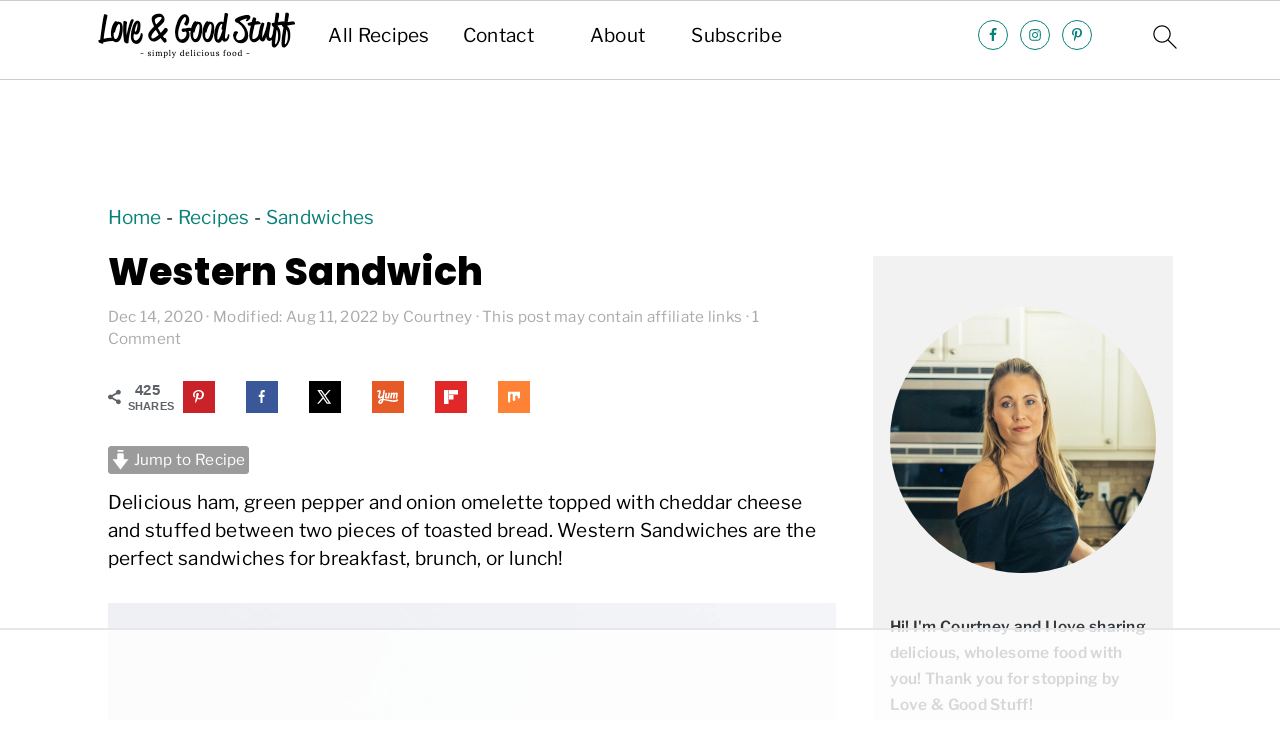

--- FILE ---
content_type: text/html
request_url: https://api.intentiq.com/profiles_engine/ProfilesEngineServlet?at=39&mi=10&dpi=936734067&pt=17&dpn=1&iiqidtype=2&iiqpcid=f3dbb4d9-6132-4e8d-88ef-3becd65341a3&iiqpciddate=1769237239709&pcid=62fb36a4-015f-4e3d-9f98-bdf91db5c2a2&idtype=3&gdpr=0&japs=false&jaesc=0&jafc=0&jaensc=0&jsver=0.33&testGroup=A&source=pbjs&ABTestingConfigurationSource=group&abtg=A&vrref=https%3A%2F%2Floveandgoodstuff.com%2Fwestern-sandwich%2F
body_size: 55
content:
{"abPercentage":97,"adt":1,"ct":2,"isOptedOut":false,"data":{"eids":[]},"dbsaved":"false","ls":true,"cttl":86400000,"abTestUuid":"g_80ba354a-f943-4516-af16-57f027be9591","tc":9,"sid":-1520587925}

--- FILE ---
content_type: text/html; charset=utf-8
request_url: https://www.google.com/recaptcha/api2/aframe
body_size: 268
content:
<!DOCTYPE HTML><html><head><meta http-equiv="content-type" content="text/html; charset=UTF-8"></head><body><script nonce="i99672TjHPTB3_sQ8W7vCw">/** Anti-fraud and anti-abuse applications only. See google.com/recaptcha */ try{var clients={'sodar':'https://pagead2.googlesyndication.com/pagead/sodar?'};window.addEventListener("message",function(a){try{if(a.source===window.parent){var b=JSON.parse(a.data);var c=clients[b['id']];if(c){var d=document.createElement('img');d.src=c+b['params']+'&rc='+(localStorage.getItem("rc::a")?sessionStorage.getItem("rc::b"):"");window.document.body.appendChild(d);sessionStorage.setItem("rc::e",parseInt(sessionStorage.getItem("rc::e")||0)+1);localStorage.setItem("rc::h",'1769237249979');}}}catch(b){}});window.parent.postMessage("_grecaptcha_ready", "*");}catch(b){}</script></body></html>

--- FILE ---
content_type: text/plain
request_url: https://rtb.openx.net/openrtbb/prebidjs
body_size: -228
content:
{"id":"9b05b87d-d2ee-45c7-a816-b1f75a589a0c","nbr":0}

--- FILE ---
content_type: text/plain
request_url: https://rtb.openx.net/openrtbb/prebidjs
body_size: -228
content:
{"id":"3991bb26-f49b-4572-a3df-fb5fa67ea977","nbr":0}

--- FILE ---
content_type: text/plain
request_url: https://rtb.openx.net/openrtbb/prebidjs
body_size: -86
content:
{"id":"17461142-7bd9-45a3-ac85-4561961b6bf6","nbr":0}

--- FILE ---
content_type: text/plain
request_url: https://rtb.openx.net/openrtbb/prebidjs
body_size: -228
content:
{"id":"e6835d73-656c-4554-b04d-e2b2205ba9f3","nbr":0}

--- FILE ---
content_type: text/plain
request_url: https://rtb.openx.net/openrtbb/prebidjs
body_size: -228
content:
{"id":"5e5b4fb4-2632-42af-8ab3-81f697669ece","nbr":0}

--- FILE ---
content_type: text/plain
request_url: https://rtb.openx.net/openrtbb/prebidjs
body_size: -228
content:
{"id":"d8051edd-5a77-4b4f-b9c7-441dff8eb3da","nbr":0}

--- FILE ---
content_type: text/plain
request_url: https://rtb.openx.net/openrtbb/prebidjs
body_size: -228
content:
{"id":"03a49f22-9a29-4da6-8b85-cd46e30adb3c","nbr":0}

--- FILE ---
content_type: text/plain
request_url: https://rtb.openx.net/openrtbb/prebidjs
body_size: -228
content:
{"id":"42f98ae9-28ba-4516-ad32-d06f7f894176","nbr":0}

--- FILE ---
content_type: text/plain
request_url: https://rtb.openx.net/openrtbb/prebidjs
body_size: -228
content:
{"id":"8fb0b46e-b24b-434a-8137-e0babb0f013f","nbr":0}

--- FILE ---
content_type: text/plain
request_url: https://rtb.openx.net/openrtbb/prebidjs
body_size: -228
content:
{"id":"3a93a17b-4e03-4ea4-b278-1b9e6589fce8","nbr":0}

--- FILE ---
content_type: text/plain; charset=utf-8
request_url: https://ads.adthrive.com/http-api/cv2
body_size: 3283
content:
{"om":["00xbjwwl","1","10011/6d6f4081f445bfe6dd30563fe3476ab4","10011/f6b53abe523b743bb56c2e10883b2f55","1011_74_18364062","1011_74_18364134","10310289136970_579599725","10310289136970_594352012","10ua7afe","11142692","11509227","11633433","11896988","12010080","12010084","12010088","12168663","124843_10","124844_23","124848_8","13un7jsm","1610326728","1891/84814","1dynz4oo","1h7yhpl7","1r7rfn75","2132:45868998","2132:45970184","2132:45975236","2132:46036624","222tsaq1","2249:691925891","2249:703330140","2249:703669956","2307:222tsaq1","2307:2gev4xcy","2307:2rhihii2","2307:4etfwvf1","2307:5s8wi8hf","2307:5vb39qim","2307:7cogqhy0","2307:7fmk89yf","2307:7xb3th35","2307:8orkh93v","2307:9nex8xyd","2307:9t6gmxuz","2307:cv0h9mrv","2307:dfru8eib","2307:dif1fgsg","2307:g749lgab","2307:gn3plkq1","2307:heb21q1u","2307:hfqgqvcv","2307:lp37a2wq","2307:m6rbrf6z","2307:pi9dvb89","2307:qexs87kc","2307:r0u09phz","2307:revf1erj","2307:rnvjtx7r","2307:tty470r7","2307:u30fsj32","2307:vdcb5d4i","2307:w15c67ad","2307:wp3sy74c","2307:x7xpgcfc","2307:xoqodiix","2307:xson3pvm","2307:y7fzjmqi","2307:y96tvrmt","2307:z2zvrgyz","2307:zisbjpsl","2409_25495_176_CR52092923","2409_25495_176_CR52092958","2409_25495_176_CR52153849","2409_25495_176_CR52178316","2409_25495_176_CR52186411","242695853","247653151","247654825","25_53v6aquw","25_sgaw7i5o","25_utberk8n","2636_1101777_7764-1036201","2636_1101777_7764-1036209","2676:86739499","2676:86739704","2676:86895130","2711_64_11769254","27157563","2760:176_CR52150651","29414696","2gev4xcy","2jjp1phz","3018/162c6565c8c07b55193b6a55deaa5854","308_125204_13","32296843","33604490","33605623","33627470","34182009","3490:CR52223710","3490:CR52223725","35715073","3658_15032_vkztsyop","3658_15078_4npk06v9","3658_15078_revf1erj","3658_18008_hswgcqif","3658_22079_mne39gsk","3658_629667_of8dd9pr","3658_645259_T26437155","381513943572","3LMBEkP-wis","3aptpnuj","3v2n6fcp","3yuxoojp","408698505","409_220149","409_225980","409_226326","409_227223","409_227224","409_227226","409_228064","409_228351","43919984","44629254","458901553568","45yw802f","4749xx5e","481703827","485027845327","48629971","4etfwvf1","4mmcjpc4","52137182","533597863","53v6aquw","549410","5504:203926","5510:quk7w53j","5510:u56k46eo","557_409_216396","557_409_216586","557_409_220139","557_409_220159","557_409_220343","557_409_220354","557_409_228055","557_409_228059","557_409_228065","557_409_228067","557_409_228077","557_409_228079","557_409_228087","557_409_228089","557_409_228103","557_409_228105","557_409_228113","557_409_228115","560_74_18268075","560_74_18268078","56341213","574253771","59780461","5s8wi8hf","61085224","618576351","618876699","618980679","619089559","61916211","61916223","61916225","61916229","61932920","61932925","620646535428","6226505231","6226507991","6226508011","6226521995","6226530649","627309156","627309159","627506494","628086965","628153053","628153173","628223277","628360579","628444259","628444439","628456310","628456313","628456379","628456403","628622163","628622169","628622172","628622247","628683371","628687043","628687157","628687460","628687463","628841673","629007394","629009180","629167998","629168001","629171202","629255550","62976224","62977989","630137823","6329018","6365_61796_784880263591","6365_61796_784971491009","651637446","663293625","677843516","683738007","690_99485_1610326728","697189993","697190014","697525824","697876985","697876998","699201086","699753201","6hye09n0","700109389","702423494","705115233","705115523","705116521","705127202","707868621","725271125718","725307709636","725307849769","7354_138543_85445179","7354_138543_85808988","74243_74_18364087","74243_74_18364134","74wv3qdx","79482161","79482162","7cmeqmw8","7fmk89yf","7pmot6qj","7xb3th35","8152859","8152878","8152879","8193078","86925937","86928012","8dz0ovpk","8edb3geb","8irwqpqs","8orkh93v","9057/0328842c8f1d017570ede5c97267f40d","9057/1ed2e1a3f7522e9d5b4d247b57ab0c7c","9057/211d1f0fa71d1a58cabee51f2180e38f","9057/2b998d6f4c5a0c05df886b030a2b7b59","97_8152878","97_8193078","98298xzy0ek","9d69c8kf","9nex8xyd","9t6gmxuz","a24l6iop","a7w365s6","a7wye4jw","bd5xg6f6","bf298wolqbx","bfwolqbx","bxx2ali1","c-Mh5kLIzow","c1u7ixf4","c25t9p0u","c3tpbb4r","cr-Bitc7n_p9iw__vat__49i_k_6v6_h_jce2vj5h_yApYgdjrj","cr-f6puwm2yu7tf1","cr-gjotk8o9ubwe","cr-hxf9stx0uatj","cr-k9ii7o3guatj","cr-wvy9pnlnuatj","cv0h9mrv","daw00eve","de66hk0y","de6sdyoz","dg2WmFvzosE","dif1fgsg","eb9vjo1r","edkk1gna","edspht56","eq675jr3","f3h9fqou","f46gq7cs","fcn2zae1","fpbj0p83","fq298eh4hao","g749lgab","gjwam5dw","gn3plkq1","gptg4zsl","h4x8d2p8","heb21q1u","hf298qgqvcv","hffavbt7","hfqgqvcv","hgrz3ggo","i2aglcoy","i90isgt0","ikjvo5us","iqdsx7qh","ixtrvado","j39smngx","jsy1a3jk","k0zxl8v3","k1aq2uly","k7j5z20s","kpqczbyg","kv2blzf2","l4p5cwls","lp37a2wq","lqdvaorh","lxlnailk","m6rbrf6z","mmr74uc4","muvxy961","mznp7ktv","n8w0plts","nsqnexud","nx53afwv","o3v1i5bp","o4jf439x","o5xj653n","ofoon6ir","on7syyq9","oz31jrd0","pi9dvb89","pkydekxi","pm9dmfkk","qqj2iqh7","qqvgscdx","qt09ii59","quk7w53j","rcfcy8ae","rnvjtx7r","rr8j1gh9","s2ahu2ae","sbp1kvat","scpvMntwtuw","t7d69r6a","ti0s3bz3","u30fsj32","u32980fsj32","u56k46eo","utberk8n","vdcb5d4i","vj7hzkpp","vkztsyop","w15c67ad","w925m26k","wFBPTWkXhX8","wp3sy74c","wsyky9op","ww2ziwuk","wwo5qowu","x716iscu","xnfnfr4x","xnx5isri","xson3pvm","y51tr986","y96tvrmt","yass8yy7","yi6qlg3p","yl9likui","z0t9f1cw","z2zvrgyz","zaiy3lqy","zep75yl2","zisbjpsl","zw6jpag6","7979132","7979135"],"pmp":[],"adomains":["123notices.com","1md.org","about.bugmd.com","acelauncher.com","adameve.com","akusoli.com","allyspin.com","askanexpertonline.com","atomapplications.com","bassbet.com","betsson.gr","biz-zone.co","bizreach.jp","braverx.com","bubbleroom.se","bugmd.com","buydrcleanspray.com","byrna.com","capitaloneshopping.com","clarifion.com","combatironapparel.com","controlcase.com","convertwithwave.com","cotosen.com","countingmypennies.com","cratedb.com","croisieurope.be","cs.money","dallasnews.com","definition.org","derila-ergo.com","dhgate.com","dhs.gov","displate.com","easyprint.app","easyrecipefinder.co","fabpop.net","familynow.club","fla-keys.com","folkaly.com","g123.jp","gameswaka.com","getbugmd.com","getconsumerchoice.com","getcubbie.com","gowavebrowser.co","gowdr.com","gransino.com","grosvenorcasinos.com","guard.io","hero-wars.com","holts.com","instantbuzz.net","itsmanual.com","jackpotcitycasino.com","justanswer.com","justanswer.es","la-date.com","lightinthebox.com","liverrenew.com","local.com","lovehoney.com","lulutox.com","lymphsystemsupport.com","manualsdirectory.org","meccabingo.com","medimops.de","mensdrivingforce.com","millioner.com","miniretornaveis.com","mobiplus.me","myiq.com","national-lottery.co.uk","naturalhealthreports.net","nbliver360.com","nikke-global.com","nordicspirit.co.uk","nuubu.com","onlinemanualspdf.co","original-play.com","outliermodel.com","paperela.com","paradisestays.site","parasiterelief.com","peta.org","photoshelter.com","plannedparenthood.org","playvod-za.com","printeasilyapp.com","printwithwave.com","profitor.com","quicklearnx.com","quickrecipehub.com","rakuten-sec.co.jp","rangeusa.com","refinancegold.com","robocat.com","royalcaribbean.com","saba.com.mx","shift.com","simple.life","spinbara.com","systeme.io","taboola.com","tackenberg.de","temu.com","tenfactorialrocks.com","theoceanac.com","topaipick.com","totaladblock.com","usconcealedcarry.com","vagisil.com","vegashero.com","vegogarden.com","veryfast.io","viewmanuals.com","viewrecipe.net","votervoice.net","vuse.com","wavebrowser.co","wavebrowserpro.com","weareplannedparenthood.org","xiaflex.com","yourchamilia.com"]}

--- FILE ---
content_type: text/plain
request_url: https://rtb.openx.net/openrtbb/prebidjs
body_size: -228
content:
{"id":"db8f71e2-8d92-414f-bb0b-a4e25e74faee","nbr":0}

--- FILE ---
content_type: text/plain
request_url: https://rtb.openx.net/openrtbb/prebidjs
body_size: -228
content:
{"id":"ade6fae4-1e98-4f7e-8860-3e074165d00e","nbr":0}

--- FILE ---
content_type: text/plain; charset=UTF-8
request_url: https://at.teads.tv/fpc?analytics_tag_id=PUB_17002&tfpvi=&gdpr_consent=&gdpr_status=22&gdpr_reason=220&ccpa_consent=&sv=prebid-v1
body_size: 56
content:
YTBkYWI5ZDUtNzdjNy00NThhLTg1MDUtN2FiNDY1MDlkYjBmIzAtNw==

--- FILE ---
content_type: text/plain
request_url: https://rtb.openx.net/openrtbb/prebidjs
body_size: -228
content:
{"id":"27d3684e-39f2-4804-8b8b-42e891cc0f6c","nbr":0}